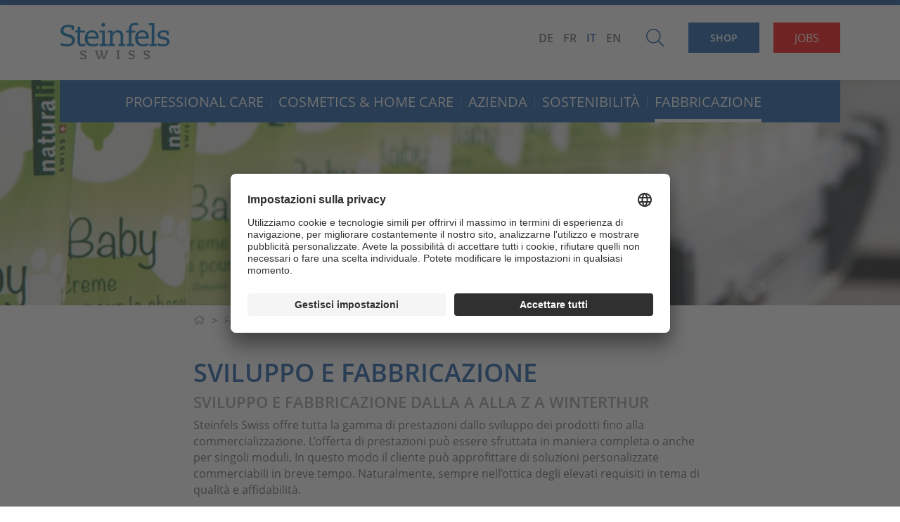

--- FILE ---
content_type: text/html; charset=utf-8
request_url: https://www.steinfels-swiss.ch/it/fabbricazione/
body_size: 6612
content:


<!DOCTYPE html>
<html lang="it">
<head>


    
    <!--

               __    __ __    __ __  ________ __ ______   __ _______ __ _______ ________ __	          ______ __    __
              |  \  /  |  |  |  |  ||__    __|  |   __  \|  |   ____|  |__   __|   __   |  |         |   ___|  |__|  |
              |   \/   |  |  |  |  |   |  |  |  |  |  |  |  |  |  __|  |  |  | |  |__|  |  |         |  |   |   __   |
              |  |  |  |  |__|  |  |___|  |  |  |  |__|  |  |  |_|  |  |  |  | |   __   |  |___   _  |  |___|  |  |  |
              |__|  |__|________|______|__|  |__|_______/|__|_______|__|  |__| |__|  |__|______| |_| |______|__|  |__|

              - Entwicklung von Software und Datenbanken für Kommunikationsprozesse
              - Webdesign und Websites
              - Redaktionssystem für effizientes Publishing
              - Datawarehouse

              Buchs SG						Emmenbrücke
              Multi Digital                 Multi Digital
              Bahnhofstrasse 14				Emmenweidstrasse 58
              CH-9471 Buchs SG				CH-6021 Emmenbrücke

              T +41 81 750 02 02			T +41 41 767 76 76
              F +41 81 750 02 22			F +41 41 767 76 77
              www.multidigital.ch			www.multidigital.ch

 -->

<meta charset="utf-8" />
<meta http-equiv="X-UA-Compatible" content="IE=edge" />
<meta name="viewport" content="width=device-width, initial-scale=1" />



<title>Fabbricazione | Steinfels Swiss</title>
<meta name="keywords" content="" />
<meta name="description" content="" />
<meta http-equiv="expires" content="0" />
<meta http-equiv="pragma" content="no-cache" />
<meta name="author" content="www.steinfels-swiss.ch Steinfels Swiss" />
<meta name="publisher" content="www.steinfels-swiss.ch Steinfels Swiss" />
<meta name="copyright" content="&copy; Copyright (c) www.steinfels-swiss.ch" />
<meta name="robots" content="index,follow" />
<meta http-equiv="content-language" content="it">
<meta name="page-topic" content="" />

<meta property="og:title" content="Fabbricazione" />
<meta property="og:type" content="website" />
<meta property="og:url" content="http://www.steinfels-swiss.ch/it/fabbricazione/" />
<meta property="og:image" content="?width=1200&height=630&mode=crop" />
<meta property="og:image:width" content="1200" />
<meta property="og:image:height" content="630" />
<meta property="og:site_name" content="Steinfels Swiss" />
<meta property="og:description" content="">
<meta property="og:locale" content="it" />
<meta property="og:image:alt" content="Bildlegende" />
<meta property="og:id" content="1961" />


<meta property="article:published_time" content="12.02.2019 09:34:36" />
<meta property="article:modified_time" content="27.01.2022 09:32:24" />
<meta property="article:author" content="www.steinfels-swiss.ch Steinfels Swiss" />
<meta property="article:section" content="IT" />
<meta property="article:tag" content="" />


<meta name="twitter:card" content="summary" />
<meta name="twitter:description" content="Fabbricazione " />
<meta name="twitter:title" content="Fabbricazione" />
<meta name="twitter:site" />
<meta name="twitter:creator" />



<link rel="apple-touch-icon" sizes="57x57" href="/icons/apple-icon-57x57.png">
<link rel="apple-touch-icon" sizes="60x60" href="/icons/apple-icon-60x60.png">
<link rel="apple-touch-icon" sizes="72x72" href="/icons/apple-icon-72x72.png">
<link rel="apple-touch-icon" sizes="76x76" href="/icons/apple-icon-76x76.png">
<link rel="apple-touch-icon" sizes="114x114" href="/icons/apple-icon-114x114.png">
<link rel="apple-touch-icon" sizes="120x120" href="/icons/apple-icon-120x120.png">
<link rel="apple-touch-icon" sizes="144x144" href="/icons/apple-icon-144x144.png">
<link rel="apple-touch-icon" sizes="152x152" href="/icons/apple-icon-152x152.png">
<link rel="apple-touch-icon" sizes="180x180" href="/icons/apple-icon-180x180.png">
<link rel="icon" type="image/png" sizes="192x192" href="/icons/android-icon-192x192.png">
<link rel="icon" type="image/png" sizes="32x32" href="/icons/favicon-32x32.png">
<link rel="icon" type="image/png" sizes="96x96" href="/icons/favicon-96x96.png">
<link rel="icon" type="image/png" sizes="16x16" href="/icons/favicon-16x16.png">
<link rel="manifest" href="/icons/manifest.json">
<meta name="msapplication-TileColor" content="#ffffff">
<meta name="msapplication-TileImage" content="/icons/ms-icon-144x144.png">
<meta name="theme-color" content="#ffffff">

<!-- Zabbix Status -->
<meta name="status" content="online">
<!-- /Zabbix Status -->

    
    <link href="/css/print.css" rel="stylesheet" media="print">
<link href="/css/default.min.css?ver=2.0" rel="stylesheet">
        <!-- Google Tag Manager -->
        <script defer >(function(w,d,s,l,i){w[l]=w[l]||[];w[l].push({'gtm.start':
                new Date().getTime(),event:'gtm.js'});var f=d.getElementsByTagName(s)[0],
                j=d.createElement(s),dl=l!='dataLayer'?'&l='+l:'';j.async=true;j.src=
                'https://www.googletagmanager.com/gtm.js?id='+i+dl;f.parentNode.insertBefore(j,f);
                })(window,document,'script','dataLayer','GTM-WHKZV9J');</script>
        <!-- End Google Tag Manager -->


</head>
<body>



<!-- Google Tag Manager (noscript) -->
<noscript>
    <iframe src="https://www.googletagmanager.com/ns.html?id=GTM-WHKZV9J"
            height="0" width="0" style="display:none;visibility:hidden">
    </iframe>
</noscript>
<!-- End Google Tag Manager (noscript) -->


<!-- Sticky Header anzeigen -->
<a id="showHere"></a>
<!-- /Sticky Header anzeigen -->


<!-- Sticky Header -->
<div class="sticky_header">
    <div class="container">
        <div class="row">
            <div class="col-sm-12">
                <a href="/it/" class="d-none d-xl-block">
                    <img class="img-fluid logo float-left" src="/media/1063/logo.svg" alt="Steinfels Swiss | Home" title="Steinfels Swiss | Home"/>
                </a>
                
                <nav class="navbar navbar-expand-lg float-lg-right">
                    <div class="collapse navbar-collapse" id="navbarCollapse_desktop">
                        <div class="navbar-nav">
                        <ul class="nav navbar-nav">
                            <li class="nav-item dropdown">
                            <a href="#" class="nav-link dropdown-toggle " role="button" data-toggle="dropdown" aria-haspopup="true" aria-expanded="false">Professional Care </a>
                            <div class="dropdown-menu" aria-labelledby="navbarDropdown">
                                <a class="dropdown-item"  href="/it/professional-care/">Professional Care</a>
                                <a class="dropdown-item"  href="/it/professional-care/settori-di-pulizia/">Settori di pulizia</a>
                                <a class="dropdown-item"  href="/it/professional-care/servizi/">Servizi</a>
                                <a class="dropdown-item"  href="/it/professional-care/pulizia-degli-ecologica-maya/">Pulizia degli ecologica – Maya</a>
                                <a class="dropdown-item"  href="/it/professional-care/interlocutore/">Interlocutore</a>
                                <a class="dropdown-item"  href="/it/professional-care/download/">Download</a>
                    </div><span></span>
                    </li>
                            <li class="nav-item dropdown">
                            <a href="#" class="nav-link dropdown-toggle " role="button" data-toggle="dropdown" aria-haspopup="true" aria-expanded="false">Cosmetics &amp; Home Care </a>
                            <div class="dropdown-menu" aria-labelledby="navbarDropdown">
                                <a class="dropdown-item"  href="/it/cosmetics-home-care/">Cosmetici e cura della casa</a>
                                <a class="dropdown-item"  href="/it/cosmetics-home-care/cosmetici/">Cosmetici</a>
                                <a class="dropdown-item"  href="/it/cosmetics-home-care/cura-della-casa/">Cura della casa</a>
                                <a class="dropdown-item"  href="/it/cosmetics-home-care/assortimento/">Assortimento</a>
                                <a class="dropdown-item"  href="/it/cosmetics-home-care/servizio-completo/">Servizio completo</a>
                                <a class="dropdown-item"  href="/it/cosmetics-home-care/servizi/">Servizi</a>
                                <a class="dropdown-item"  href="/it/cosmetics-home-care/innovazione/">Innovazione</a>
                                <a class="dropdown-item"  href="/it/cosmetics-home-care/clienti/">Clienti</a>
                                <a class="dropdown-item"  href="/it/cosmetics-home-care/interlocutore/">Interlocutore</a>
                    </div><span></span>
                    </li>
                            <li class="nav-item dropdown">
                            <a href="#" class="nav-link dropdown-toggle " role="button" data-toggle="dropdown" aria-haspopup="true" aria-expanded="false">Azienda </a>
                            <div class="dropdown-menu" aria-labelledby="navbarDropdown">
                                <a class="dropdown-item"  href="/it/azienda/">Azienda</a>
                                <a class="dropdown-item"  href="/it/azienda/nuovo-edificio-a-winterthur/">Nuovo edificio a Winterthur</a>
                                <a class="dropdown-item"  href="/it/azienda/circa-noi/">circa noi</a>
                                <a class="dropdown-item"  href="/it/azienda/news/">News</a>
                                <a class="dropdown-item"  href="/it/azienda/jobs/">Jobs</a>
                                <a class="dropdown-item"  href="/it/azienda/contactform/">Contactform</a>
                                <a class="dropdown-item"  href="/it/azienda/pianta-del-sito/">Pianta del sito</a>
                                <a class="dropdown-item"  href="/it/azienda/interlocutore/">Interlocutore</a>
                                <a class="dropdown-item"  href="/it/azienda/principi-commerciali/">Principi commerciali</a>
                                <a class="dropdown-item"  href="/it/azienda/impressum-protezione-dei-dati/">Impressum / protezione dei dati</a>
                                <a class="dropdown-item"  href="/it/azienda/faqs/">FAQs</a>
                                <a class="dropdown-item"  href="/it/azienda/partner-specializzati/">Partner specializzati</a>
                    </div><span></span>
                    </li>
                            <li class="nav-item dropdown">
                            <a href="#" class="nav-link dropdown-toggle " role="button" data-toggle="dropdown" aria-haspopup="true" aria-expanded="false">Sostenibilit&#224; </a>
                            <div class="dropdown-menu" aria-labelledby="navbarDropdown">
                                <a class="dropdown-item"  href="/it/sostenibilit&#224;/">Sostenibilit&#224;</a>
                                <a class="dropdown-item"  href="/it/sostenibilit&#224;/prodotti-sostenibili/">Prodotti sostenibili</a>
                                <a class="dropdown-item"  href="/it/sostenibilit&#224;/impegno/">Impegno</a>
                                <a class="dropdown-item"  href="/it/sostenibilit&#224;/impronta-di-co2/">Impronta di CO2</a>
                    </div><span></span>
                    </li>
                            <li class="nav-item dropdown show">
                            <a href="#" class="nav-link dropdown-toggle active" role="button" data-toggle="dropdown" aria-haspopup="true" aria-expanded="false">Fabbricazione </a>
                            <div class="dropdown-menu " aria-labelledby="navbarDropdown">
                                <a class="dropdown-item"  href="/it/fabbricazione/">Fabbricazione</a>
                                <a class="dropdown-item"  href="/it/fabbricazione/sviluppo/">Sviluppo</a>
                                <a class="dropdown-item"  href="/it/fabbricazione/produzione/">Produzione</a>
                                <a class="dropdown-item"  href="/it/fabbricazione/confezionamento/">Confezionamento</a>
                                <a class="dropdown-item"  href="/it/fabbricazione/certificazioni/">Certificazioni</a>
                    </div><span></span>
                    </li>
                    </ul>
                </div>
                        <div class="btn blue shop float-right">
                            <a href="https://eshop.steinfels-swiss.ch?language=it" target="_blank">Shop</a>
                        </div>
                    </div>
                </nav>
            </div>
        </div>
    </div>
</div>
<!-- /Sticky Header -->


<!-- Header -->
<header>
    <div class="container">
        <div class="row">
            <div class="col-sm-2">
                <a href="/it/">
                    <img class="img-fluid logo" src="/media/1063/logo.svg" alt="Steinfels Swiss | Home" title="Steinfels Swiss | Home"/>
                </a>


                <button class="navbar-toggler d-block d-sm-none" type="button" data-toggle="collapse" data-target="#navbar_collapse" aria-controls="navbar_collapse" aria-expanded="false" aria-label="Toggle navigation">
                    <span class="navbar-toggler-icon">
                        <i class="fal fa-bars"></i>
                    </span>
                </button>


            </div>
            <div class="col-sm-10">
                                                        <div class="button_highlight" data-aos="fade-down" data-aos-duration="300" data-aos-delay="200">
                                            <a href="https://www.steinfels-swiss.ch/it/azienda/jobs/" target="_blank" class="button_highlight_link">
                                                JOBS
                                            </a>
                                        </div>    

                <a href="https://eshop.steinfels-swiss.ch?language=it" target="_blank">
                    <div class="btn blue shop  float-right">Shop</div>
                </a>
                <div class="suchbutton  float-right">
                    <a href="/it/profil/ricerca/">
                        <i class="fal fa-search"></i>
                    </a>
                </div>

                
                <ul class="sprachauswahl float-right">
    <li class=""><a href="/de/produktion/">DE</a></li>
    <li class=""><a href="/fr/production/">FR</a></li>
    <li class="active"><a href="/it">IT</a></li>
    <li class=""><a href="/en/fabrication/">EN</a></li>
</ul>
            </div>
        </div>
    </div>
</header>
<!-- /Header -->


<!-- Navigation -->
<div class="container">
    <div class="row">
        <div class="col-sm-12">
            <div class="navigation_box">

                <nav class="navbar navbar-expand-sm">
                    <div class="collapse navbar-collapse" id="navbar_collapse">

                        
                        <div class="navbar-nav">
                        <ul class="nav navbar-nav">
                            <li class="nav-item dropdown">
                            <a href="#" class="nav-link dropdown-toggle " role="button" data-toggle="dropdown" aria-haspopup="true" aria-expanded="false">Professional Care </a>
                            <div class="dropdown-menu" aria-labelledby="navbarDropdown">
                                <a class="dropdown-item"  href="/it/professional-care/">Professional Care</a>
                                <a class="dropdown-item"  href="/it/professional-care/settori-di-pulizia/">Settori di pulizia</a>
                                <a class="dropdown-item"  href="/it/professional-care/servizi/">Servizi</a>
                                <a class="dropdown-item"  href="/it/professional-care/pulizia-degli-ecologica-maya/">Pulizia degli ecologica – Maya</a>
                                <a class="dropdown-item"  href="/it/professional-care/interlocutore/">Interlocutore</a>
                                <a class="dropdown-item"  href="/it/professional-care/download/">Download</a>
                    </div><span></span>
                    </li>
                            <li class="nav-item dropdown">
                            <a href="#" class="nav-link dropdown-toggle " role="button" data-toggle="dropdown" aria-haspopup="true" aria-expanded="false">Cosmetics &amp; Home Care </a>
                            <div class="dropdown-menu" aria-labelledby="navbarDropdown">
                                <a class="dropdown-item"  href="/it/cosmetics-home-care/">Cosmetici e cura della casa</a>
                                <a class="dropdown-item"  href="/it/cosmetics-home-care/cosmetici/">Cosmetici</a>
                                <a class="dropdown-item"  href="/it/cosmetics-home-care/cura-della-casa/">Cura della casa</a>
                                <a class="dropdown-item"  href="/it/cosmetics-home-care/assortimento/">Assortimento</a>
                                <a class="dropdown-item"  href="/it/cosmetics-home-care/servizio-completo/">Servizio completo</a>
                                <a class="dropdown-item"  href="/it/cosmetics-home-care/servizi/">Servizi</a>
                                <a class="dropdown-item"  href="/it/cosmetics-home-care/innovazione/">Innovazione</a>
                                <a class="dropdown-item"  href="/it/cosmetics-home-care/clienti/">Clienti</a>
                                <a class="dropdown-item"  href="/it/cosmetics-home-care/interlocutore/">Interlocutore</a>
                    </div><span></span>
                    </li>
                            <li class="nav-item dropdown">
                            <a href="#" class="nav-link dropdown-toggle " role="button" data-toggle="dropdown" aria-haspopup="true" aria-expanded="false">Azienda </a>
                            <div class="dropdown-menu" aria-labelledby="navbarDropdown">
                                <a class="dropdown-item"  href="/it/azienda/">Azienda</a>
                                <a class="dropdown-item"  href="/it/azienda/nuovo-edificio-a-winterthur/">Nuovo edificio a Winterthur</a>
                                <a class="dropdown-item"  href="/it/azienda/circa-noi/">circa noi</a>
                                <a class="dropdown-item"  href="/it/azienda/news/">News</a>
                                <a class="dropdown-item"  href="/it/azienda/jobs/">Jobs</a>
                                <a class="dropdown-item"  href="/it/azienda/contactform/">Contactform</a>
                                <a class="dropdown-item"  href="/it/azienda/pianta-del-sito/">Pianta del sito</a>
                                <a class="dropdown-item"  href="/it/azienda/interlocutore/">Interlocutore</a>
                                <a class="dropdown-item"  href="/it/azienda/principi-commerciali/">Principi commerciali</a>
                                <a class="dropdown-item"  href="/it/azienda/impressum-protezione-dei-dati/">Impressum / protezione dei dati</a>
                                <a class="dropdown-item"  href="/it/azienda/faqs/">FAQs</a>
                                <a class="dropdown-item"  href="/it/azienda/partner-specializzati/">Partner specializzati</a>
                    </div><span></span>
                    </li>
                            <li class="nav-item dropdown">
                            <a href="#" class="nav-link dropdown-toggle " role="button" data-toggle="dropdown" aria-haspopup="true" aria-expanded="false">Sostenibilit&#224; </a>
                            <div class="dropdown-menu" aria-labelledby="navbarDropdown">
                                <a class="dropdown-item"  href="/it/sostenibilit&#224;/">Sostenibilit&#224;</a>
                                <a class="dropdown-item"  href="/it/sostenibilit&#224;/prodotti-sostenibili/">Prodotti sostenibili</a>
                                <a class="dropdown-item"  href="/it/sostenibilit&#224;/impegno/">Impegno</a>
                                <a class="dropdown-item"  href="/it/sostenibilit&#224;/impronta-di-co2/">Impronta di CO2</a>
                    </div><span></span>
                    </li>
                            <li class="nav-item dropdown show">
                            <a href="#" class="nav-link dropdown-toggle active" role="button" data-toggle="dropdown" aria-haspopup="true" aria-expanded="false">Fabbricazione </a>
                            <div class="dropdown-menu " aria-labelledby="navbarDropdown">
                                <a class="dropdown-item"  href="/it/fabbricazione/">Fabbricazione</a>
                                <a class="dropdown-item"  href="/it/fabbricazione/sviluppo/">Sviluppo</a>
                                <a class="dropdown-item"  href="/it/fabbricazione/produzione/">Produzione</a>
                                <a class="dropdown-item"  href="/it/fabbricazione/confezionamento/">Confezionamento</a>
                                <a class="dropdown-item"  href="/it/fabbricazione/certificazioni/">Certificazioni</a>
                    </div><span></span>
                    </li>
                    </ul>
                </div>

                    </div>
                </nav>

            </div>
        </div>
    </div>
</div>
<!-- /Navigation -->




<div class="landingpage">

<!-- Imagepool -->



<div class="imagepool">
        <picture class="fill">
            <source media="(max-width: 498px)" srcset="/media/1039/sts_konfektionierung_cnlbaby.jpg?center=0.55860349127182041,0.5033333333333333&amp;mode=crop&amp;width=350&amp;height=210&amp;rnd=132470517470000000">
            <source media="(max-width: 767px)" srcset="/media/1039/sts_konfektionierung_cnlbaby.jpg?crop=0.19504065370696855,0.5542164893671605,0.28301446367263616,0.2503214129868167&amp;cropmode=percentage&amp;width=1400&amp;height=350&amp;rnd=132470517470000000">
            <source media="(max-width: 1024px)" srcset="/media/1039/sts_konfektionierung_cnlbaby.jpg?crop=0.19504065370696855,0.5542164893671605,0.28301446367263616,0.2503214129868167&amp;cropmode=percentage&amp;width=1400&amp;height=350&amp;rnd=132470517470000000">
            <source media="(min-width: 1025px)" srcset="/media/1039/sts_konfektionierung_cnlbaby.jpg?crop=0.19504065370696855,0.5542164893671605,0.28301446367263616,0.2503214129868167&amp;cropmode=percentage&amp;width=1400&amp;height=350&amp;rnd=132470517470000000">
            <img src="/media/1039/sts_konfektionierung_cnlbaby.jpg?crop=0.19504065370696855,0.5542164893671605,0.28301446367263616,0.2503214129868167&amp;cropmode=percentage&amp;width=1400&amp;height=350&amp;rnd=132470517470000000" class="img-fluid" title="" alt="">
        </picture>
</div>
<!-- /Imagepool -->
<!-- Breadcrumb -->
<div class="container d-none d-sm-block">
        <div class="breadcrumb_box">
        <div class="row">
            <div class="col-sm-8 offset-sm-2">

                <ul class="breadcrumb">
                    <li><a href="/it/"><i class="fal fa-home" aria-hidden="true"></i></a></li>
                    <li class="active">Fabbricazione</li>
                </ul>

            </div>
        </div>
        </div>
    </div>
<!-- /Breadcrumb -->
<!-- Inhalt -->
<div class="container mt-3">
    <div class="row">
        <div class="col-sm-8 offset-sm-2">
            <h1>
Sviluppo e fabbricazione            </h1>

                <h2>Sviluppo e fabbricazione dalla A alla Z a Winterthur</h2>


                <div class="beschreibung mb-4">
                    <p><span>Steinfels Swiss offre tutta la gamma di prestazioni dallo sviluppo dei prodotti fino alla commercializzazione. L’offerta di prestazioni può essere sfruttata in maniera completa o anche per singoli moduli. In questo modo il cliente può approfittare di soluzioni personalizzate commerciabili in breve tempo. Naturalmente, sempre nell’ottica degli elevati requisiti in tema di qualità e affidabilità.</span></p>
                </div>

         


            
    <div class="umb-grid">
                <div class="grid-section">
                </div>
    </div>



        </div>


        <div class="col-sm-2">

            <!-- Toolbar -->
            









        </div>
    </div>

    <div class="unternavigation mt-5">
        <div class="container">
            <div class="row">
                    <div class="col-sm-4">
                        <a href="/it/fabbricazione/fabbricazione/">
                            <div class="foto">

                                <div class="text">
                                    
                                </div>



        <img src="/media/1039/sts_konfektionierung_cnlbaby.jpg?center=0.55860349127182041,0.5033333333333333&amp;mode=crop&amp;width=350&amp;height=210&amp;rnd=132470517470000000" class="img-fluid" alt="" title="" />
                                <span class="titel">Fabbricazione</span>
                            </div>
                        </a>
                    </div>
                    <div class="col-sm-4">
                        <a href="/it/fabbricazione/sviluppo/">
                            <div class="foto">

                                <div class="text">
                                    
                                </div>



        <img src="/media/3464/steinfels_web_entwicklung_1400x350.jpg?center=0.68666666666666665,0.74833333333333329&amp;mode=crop&amp;width=350&amp;height=210&amp;rnd=132870826160000000" class="img-fluid" alt="" title="" />
                                <span class="titel">Sviluppo</span>
                            </div>
                        </a>
                    </div>
                    <div class="col-sm-4">
                        <a href="/it/fabbricazione/produzione/">
                            <div class="foto">

                                <div class="text">
                                    
                                </div>



        <img src="/media/1171/512bulkherstel_62.jpg?anchor=center&amp;mode=crop&amp;width=350&amp;height=210&amp;rnd=131926418790000000" class="img-fluid" alt="" title="" />
                                <span class="titel">Produzione</span>
                            </div>
                        </a>
                    </div>
                    <div class="col-sm-4">
                        <a href="/it/fabbricazione/confezionamento/">
                            <div class="foto">

                                <div class="text">
                                    
                                </div>



        <img src="/media/1903/2560x1704px_steinfels_titel_produktion.jpg?center=0.40833333333333333,0.49722735674676527&amp;mode=crop&amp;width=350&amp;height=210&amp;rnd=132470520100000000" class="img-fluid" alt="" title="" />
                                <span class="titel">Confezionamento</span>
                            </div>
                        </a>
                    </div>
                    <div class="col-sm-4">
                        <a href="/it/fabbricazione/certificazioni/">
                            <div class="foto">

                                <div class="text">
                                    La nostra impresa cura i seguenti sistemi di gestione certificati
                                </div>



        <img src="/media/7467/zertifizierung.jpg?center=0.28083989501312334,0.50666666666666671&amp;mode=crop&amp;width=350&amp;height=210&amp;rnd=134073471220000000" class="img-fluid" alt="" title="" />
                                <span class="titel">Certificazioni</span>
                            </div>
                        </a>
                    </div>
            </div>
        </div>
    </div>


</div>


    <!-- Newsletter -->
    <div class="newsletter_box">
        <div class="container">
            <div class="row">
                <div class="d-none d-lg-block col-lg-1"></div>
                <div class="col-sm-8 col-lg-7">
                    <div class="text"><p>Non perdetevi nulla e siate sempre aggiornati. <br /><strong>Iscriviti alla nostra newsletter.</strong></p></div>
                </div>
                <div class="col-sm-4 col-lg-3">
                    <a href="/it/profil/newsletter/" class="btn weiss">Iscriviti alla nostra newsletter</a>
                    <div class="clearfix"></div>
                </div>
            </div>
        </div>
    </div>
    <!-- /Newsletter -->

<style>
        .footer_box { background: url("/media/1064/footer_hg.jpg") no-repeat center top ;-webkit-background-size: cover;-moz-background-size: cover;-o-background-size: cover; background-size: cover;}
    </style>


    <div class="footer_box">

    <!-- Footer -->
    <footer>
        <div class="container">
            <div class="row">
                <div class="col-sm-4 col-lg-2">
                    <a href="/"><img class="img-fluid logo" src="/media/1063/logo.svg" alt="Steinfels Swiss | Home" title="Steinfels Swiss | Home"/></a>
                    
                </div>
                <div class="col-sm-4 col-lg-2">
                    <div class="adresse">
                   <p><span>Divisione di Coop <br />Società Cooperativa</span><br />St. Gallerstrasse 180<br />CH-8404 Winterthur</p>
                    </div>
                </div>
                <div class="col-sm-4 col-lg-2">
                    <div class="adresse">
                        <p>Tel. <a href="tel:+41%2052 234 44 44">+41 52 234 44 00</a><br />Fax. +41 52 234 44 01<br /><a href="mailto:info@steinfels-swiss.ch">info@steinfels-swiss.ch</a><br /><a>www.steinfels-swiss.ch</a></p>
                    </div>
                </div>
                <div class="col-sm-4 col-lg-2 d-flex flex-column">
                    <div>
                                <ul class="social_media">
                       <li><a href="https://www.facebook.com/SteinfelsSwiss/" target="_blank"><i class="fab fa-facebook-f"></i></a></li>
                                                                                               <li><a href="https://www.linkedin.com/company/5017855/" target="_blank"><i class="fab fa-linkedin-in"></i></a></li>
                                            </ul>
                    </div>
      

                </div>


                <div class="col-sm-4 col-lg-2">
                    <img  class="img-fluid iso_logos" src="/media/1331/bildschirmfoto-2019-02-01-um-101520.png" alt="ISO Norm" title="ISO Norm"/>

                </div>

                <div class="col-sm-4 col-lg-2 text-center">
                    <img  class="img-fluid swiss_quality" src="/media/1330/chq_rund.svg" alt="Swiss Qualitysince 1832" title="Swiss Qualitysince 1832"/>
                </div>



            </div>

            <div class="row">

                <div class="col-sm-12">
                    <hr class="blue" />

                </div>
            </div>

        </div>

    </footer>
    <!-- Footer -->


                            <div class="container footer_navigation d-none d-sm-block d-print-none">

                                <div class="row">
                                    
                                        <div class="col-12 col-sm">
                                                <ul>
                                                    <li class="titel"><a href="/it/azienda/">Azienda</a></li>

                                                            <li><a href="/it/azienda/azienda/">Azienda</a></li>
                                                            <li><a href="/it/azienda/nuovo-edificio-a-winterthur/">Nuovo edificio a Winterthur</a></li>
                                                            <li><a href="/it/azienda/circa-noi/">circa noi</a></li>
                                                            <li><a href="/it/azienda/news/">News</a></li>
                                                            <li><a href="/it/azienda/jobs/">Jobs</a></li>
                                                            <li><a href="/it/azienda/contactform/">Contactform</a></li>
                                                            <li><a href="/it/azienda/pianta-del-sito/">Pianta del sito</a></li>
                                                            <li><a href="/it/azienda/interlocutore/">Interlocutore</a></li>
                                                            <li><a href="/it/azienda/principi-commerciali/">Principi commerciali</a></li>
                                                            <li><a href="/it/azienda/impressum-protezione-dei-dati/">Impressum / protezione dei dati</a></li>
                                                            <li><a href="/it/azienda/faqs/">FAQs</a></li>
                                                            <li><a href="/it/azienda/partner-specializzati/">Partner specializzati</a></li>
                                                </ul>
                                        </div>
                                                                            <div class="col-12 col-sm">

                                                <ul>
                                                    <li class="titel"><a href="/it/professional-care/">Professional Care</a></li>

                                                            <li><a href="/it/professional-care/professional-care/">Professional Care</a></li>
                                                            <li><a href="/it/professional-care/settori-di-pulizia/">Settori di pulizia</a></li>
                                                            <li><a href="/it/professional-care/servizi/">Servizi</a></li>
                                                            <li><a href="/it/professional-care/pulizia-degli-ecologica-maya/">Pulizia degli ecologica – Maya</a></li>
                                                            <li><a href="/it/professional-care/interlocutore/">Interlocutore</a></li>
                                                            <li><a href="/it/professional-care/shop/">Shop</a></li>
                                                            <li><a href="/it/professional-care/download/">Download</a></li>
                                                </ul>
                                        </div>
                                                                              <div class="col-12 col-sm">
                                                 <ul>
                                                     <li class="titel"><a href="/it/cosmetics-home-care/">Cosmetics &amp; Home Care</a></li>

                                                             <li><a href="/it/cosmetics-home-care/cosmetici-e-cura-della-casa/">Cosmetici e cura della casa</a></li>
                                                             <li><a href="/it/cosmetics-home-care/cosmetici/">Cosmetici</a></li>
                                                             <li><a href="/it/cosmetics-home-care/cura-della-casa/">Cura della casa</a></li>
                                                             <li><a href="/it/cosmetics-home-care/assortimento/">Assortimento</a></li>
                                                             <li><a href="/it/cosmetics-home-care/servizio-completo/">Servizio completo</a></li>
                                                             <li><a href="/it/cosmetics-home-care/servizi/">Servizi</a></li>
                                                             <li><a href="/it/cosmetics-home-care/innovazione/">Innovazione</a></li>
                                                             <li><a href="/it/cosmetics-home-care/clienti/">Clienti</a></li>
                                                             <li><a href="/it/cosmetics-home-care/interlocutore/">Interlocutore</a></li>
                                                    <li>
                                                        <a href="#" onClick="UC_UI.showSecondLayer();">impostazioni dei cookie
</a>
                                                    </li>
                                                 </ul>
                                         </div>
                                                                              <div class="col-12 col-sm">
                                                 <ul>
                                                     <li class="titel"><a href="/it/fabbricazione/">Fabbricazione</a></li>

                                                             <li><a href="/it/fabbricazione/fabbricazione/">Fabbricazione</a></li>
                                                             <li><a href="/it/fabbricazione/sviluppo/">Sviluppo</a></li>
                                                             <li><a href="/it/fabbricazione/produzione/">Produzione</a></li>
                                                             <li><a href="/it/fabbricazione/confezionamento/">Confezionamento</a></li>
                                                             <li><a href="/it/fabbricazione/certificazioni/">Certificazioni</a></li>
                                                 </ul>
                                         </div>
                                                                              <div class="col-12 col-sm">
                                                 <ul>
                                                     <li class="titel"><a href="/it/sostenibilit&#224;/">Sostenibilit&#224;</a></li>

                                                             <li><a href="/it/sostenibilit&#224;/sostenibilit&#224;/">Sostenibilit&#224;</a></li>
                                                             <li><a href="/it/sostenibilit&#224;/prodotti-sostenibili/">Prodotti sostenibili</a></li>
                                                             <li><a href="/it/sostenibilit&#224;/impegno/">Impegno</a></li>
                                                             <li><a href="/it/sostenibilit&#224;/impronta-di-co2/">Impronta di CO2</a></li>
                                                 </ul>
                                         </div>
                                     



                                </div>
                            </div>


    </div>





<script src="/js/default.min.js?v=1.5"></script>



<!-- Chat -->
<!-- /Chat -->

<!-- Modal Download Email -->
<div class="modal fade" id="mailModal" tabindex="-1" role="dialog" aria-labelledby="mailModalLabel" aria-hidden="true">
    <div class="modal-dialog" role="document">
        <div class="modal-content">
            <div class="modal-header">
                <h5 class="modal-title" id="exampleModalLabel"> Link per il download</h5>
                <button type="button" class="close" data-dismiss="modal" aria-label="Close">
                    <span aria-hidden="true">&times;</span>
                </button>
            </div>
            <div class="modal-body">
                <div id="working">
                    <div class="form-group row">
                        <div class="col-sm-12">
                          Grazie per l&#39;interesse dimostrato nei confronti di questi documenti.
Saremo lieti di inviarvi il link per il download via e-mail. Inserite il vostro indirizzo e-mail qui sotto. 
                        </div>
                    </div>

                    <div class="form-group row">
                        <label for="email" class="col-sm-4 col-form-label"> Indirizzo e-mail</label>
                        <div class="col-sm-8">
                            <input type="hidden" id="url" value=""/>
                            <input type="hidden" id="steinfelsMail" value=""/>
                            <input type="text" class="form-control" id="email" value="">
                        </div>
                    </div>

                    <div class="form-group row" id="direct" style="display:block;">
                        <div class="col-sm-8">
                            <a href="" id="linkurl" target="_blank">
                                <small>Scarica direttamente il documento</small>
                            </a>
                        </div>
                    </div>
                </div>
                <div id="end" style="display: none;">
                    <div class="form-group row">
                        <div class="col-sm-12">
                            L&#39;e-mail &#232; stata inviata con successo!
                        </div>
                    </div>
                </div>

            </div>
            <div class="modal-footer">
                <button type="button" class="btn btn-secondary" data-dismiss="modal">Chiudere</button>
                <button type="button" class="btn btn-primary" id="sendDownloadMail">Inviare</button>
            </div>
        </div>
    </div>
</div>
<!-- /Modal Download Email -->


</body>
</html>

--- FILE ---
content_type: text/css
request_url: https://www.steinfels-swiss.ch/css/print.css
body_size: 459
content:
/*** ***/

@page :left {
    margin-left: 4cm;
    margin-right: 3cm;
    margin-top: 4cm;
}

html, html.backgroundfill, body {background-color: #ffffff;background-image: none;font-family: 'DroidSans';font-weight: normal;font-size: 18px;color: #000;margin-top: 0cm !important;}

header {border-top: 0 none !important;}

body { margin-top: 50px;}
.logo {margin-bottom: 30px;}

/*** Nicht drucken ***/
footer, .footer_navigation,.footer_box, .newsletter_box, .navigation_box, .sprachauswahl, .suchbutton,  .btn.blue.shop, .breadcrumb_box, .toolbar {display: none;}

/*** a:after { content: "( " attr(href) ") ";}***/


--- FILE ---
content_type: image/svg+xml
request_url: https://www.steinfels-swiss.ch/media/1063/logo.svg
body_size: 2061
content:
<?xml version="1.0" encoding="utf-8"?>
<!-- Generator: Adobe Illustrator 23.0.0, SVG Export Plug-In . SVG Version: 6.00 Build 0)  -->
<svg version="1.1" id="Logo_B4_x5F_06_dicker-a" xmlns="http://www.w3.org/2000/svg" xmlns:xlink="http://www.w3.org/1999/xlink"
	 x="0px" y="0px" viewBox="0 0 292.82 104.88" style="enable-background:new 0 0 292.82 104.88;" xml:space="preserve">
<style type="text/css">
	.st0{fill:#006EB8;}
	.st1{fill:#73797C;}
</style>
<g>
	<path class="st0" d="M22.34,30.54C15.5,28.7,9.59,27.11,9.59,20.96c0-8.58,9.4-9.25,12.28-9.25c2.59,0,6.91,0.61,8.94,1.42v6.82
		h6.4V8.72l-0.1-0.04c-3.52-1.6-10.93-2.58-14.69-2.58c-7.33,0-12.81,1.79-16.29,5.31c-2.6,2.63-4.02,6.3-4.02,10.33
		c0,10.6,8.87,13.04,16.7,15.2c6.77,1.86,13.17,3.62,13.17,10.24c0,6.17-4.77,9.89-12.75,9.95h-0.15c-4.48,0-11.89-1.44-16.8-4.11
		l-0.24-0.13v7.11l0.13,0.03c0.72,0.15,1.53,0.38,2.46,0.65c3,0.87,7.1,2.07,13.91,2.07c4.91,0,20.93-1.19,20.93-16.5
		C39.46,35.15,30.37,32.7,22.34,30.54z"/>
	<path class="st0" d="M66.77,55.5c-1.48,0.61-4.47,1.62-7.87,1.62c-5.98,0-5.98-4.9-5.98-10.57c0-6.71,0.16-13.46,0.31-19.98h12.68
		v-5.23h-12.6l0.31-10.2l-6.71,0.41l-0.31,9.79h-6.46v5.23h6.38c-0.02,1.8-0.06,4.17-0.1,6.74c-0.1,5.97-0.21,12.75-0.21,16.12
		c0,4.98,0,13.31,11.36,13.31c3.09,0,6.91-0.79,9.1-1.89l0.09-0.04l0.25-5.41L66.77,55.5z"/>
	<g>
		<path class="st0" d="M85.97,62.74c-13.35,0-20.7-7.49-20.7-21.09c0-12.91,7.36-21.24,18.75-21.24c11.46,0,17.51,7.51,17.51,21.71
			v0.16H72.29c0.33,9.85,5.41,14.84,15.08,14.84c3.87,0,8.24-1.1,11.98-3.02l0.25-0.13l-0.25,5.9l-0.09,0.04
			C96.27,61.42,90.05,62.74,85.97,62.74z M72.3,37.05h22.22c-0.07-5.7-3.67-11.42-10.49-11.42C77.57,25.63,72.77,30.32,72.3,37.05z"
			/>
	</g>
	<g>
		<polygon class="st0" points="117.02,56.57 117.33,21.5 117.33,21.34 103.31,21.34 103.31,26.57 110.62,26.57 110.31,56.57 
			103.93,56.57 103.93,61.8 123.39,61.8 123.39,56.57 		"/>
		<path class="st0" d="M113.19,11.01c2.75,0,4.99-2.24,4.99-4.99c0-2.75-2.24-4.99-4.99-4.99c-2.75,0-4.99,2.24-4.99,4.99
			C108.21,8.77,110.44,11.01,113.19,11.01z"/>
	</g>
	<path class="st0" d="M164.85,56.57c0-2.99,0.07-6.34,0.15-9.88c0.08-3.7,0.16-7.53,0.16-11.04c0-10.12-4.69-15.25-13.93-15.25
		c-5.46,0-11.85,3.06-14.06,8.92l0.46-2.98c0.15-1.08,0.24-3.26,0.24-4.85v-0.16H124.7v5.23h6.45l-0.31,30.01h-5.14v5.23h17.75
		v-5.23h-5.83l0.15-16.4c0-13.13,8.98-14.15,11.74-14.15c8.94,0,8.94,7.77,8.94,11.5c0,3.26-0.08,6.57-0.16,9.78
		c-0.07,3.07-0.15,6.24-0.15,9.27h-5.13v5.23h17.75v-5.23H164.85z"/>
	<path class="st0" d="M203.64,1.98c-1.45-0.56-6.37-0.94-7.68-0.94c-10.74,0-16.19,5.58-16.19,16.58v3.73h-6.61v5.23h6.61
		l-0.15,30.01h-5.45v5.23h18.69v-5.23h-6.53l0.15-30.01h10.27l0.08-5.23h-10.35v-3.1c0-6.34,0.78-11.58,10.34-11.58
		c2.37,0,5.33,0.42,6.47,0.92l0.22,0.1l0.25-5.65L203.64,1.98z"/>
	<g>
		<path class="st0" d="M216.8,62.74c-13.35,0-20.7-7.49-20.7-21.09c0-12.91,7.36-21.24,18.75-21.24c11.46,0,17.51,7.51,17.51,21.71
			v0.16h-29.24c0.33,9.85,5.41,14.84,15.08,14.84c3.87,0,8.24-1.1,11.98-3.02l0.25-0.13l-0.25,5.9l-0.09,0.04
			C227.1,61.42,220.89,62.74,216.8,62.74z M203.13,37.05h22.22c-0.07-5.7-3.67-11.42-10.49-11.42
			C208.4,25.63,203.6,30.32,203.13,37.05z"/>
	</g>
	<polygon class="st0" points="245.9,56.57 246.22,1.66 231.73,1.66 231.73,6.89 239.51,6.89 239.2,56.57 233.44,56.57 233.44,61.8 
		252.28,61.8 252.28,56.57 	"/>
	<path class="st0" d="M270.89,38.14c-6.27-1.07-9.67-2.43-9.67-6.53c0-5.55,6.96-5.98,9.09-5.98c2.51,0,5.62,0.37,6.92,1.4
		l0.32,5.76h6.08l-0.32-9.81l0-0.1l-0.1-0.04c-3.21-1.37-9.49-2.42-12.74-2.42c-14.4,0-15.96,8.55-15.96,12.22
		c0,7.83,5.2,9.82,16.23,12.22c4.34,0.93,8.35,2.32,8.35,6.14c0,4.51-4.57,6.52-9.09,6.52c-2.59,0-5.72-0.17-9.21-1.39l-5.87-2.17
		l0.06,6.31l0.09,0.04c2.58,1.37,9.56,2.43,13.84,2.43c10.54,0,16.58-4.74,16.58-13C285.5,43.16,281.4,39.91,270.89,38.14z"/>
</g>
<g>
	<path class="st1" d="M53.05,92.13c2.34,1.24,5.02,1.76,7.78,1.74c2.9-0.02,4.81-1.3,4.81-3.74c0-1.82-1.11-2.54-3.55-3.22
		l-4.03-1.14c-2.6-0.75-4.95-2.28-4.95-5.92c0-4.49,3.81-6.67,8.59-6.67c2.96,0,5.17,0.62,6.9,1.11v5.04h-3.45v-2.73
		c-0.49-0.2-1.66-0.55-3.42-0.55c-3.38,0-4.78,1.53-4.78,3.29c0,1.98,1.46,2.67,3.51,3.19l3.51,0.91c2.6,0.68,5.5,2.11,5.5,6.12
		c0,4.52-3.35,7.19-8.75,7.19c-1.66,0-5.69-0.42-7.68-1.2L53.05,92.13z"/>
	<path class="st1" d="M178.76,92.13c2.33,1.24,5.02,1.76,7.77,1.74c2.9-0.02,4.82-1.3,4.82-3.74c0-1.82-1.11-2.54-3.55-3.22
		l-4.03-1.14c-2.6-0.75-4.95-2.28-4.95-5.92c0-4.49,3.81-6.67,8.59-6.67c2.96,0,5.17,0.62,6.9,1.11v5.04h-3.45v-2.73
		c-0.49-0.2-1.66-0.55-3.42-0.55c-3.38,0-4.78,1.53-4.78,3.29c0,1.98,1.46,2.67,3.51,3.19l3.51,0.91c2.6,0.68,5.5,2.11,5.5,6.12
		c0,4.52-3.35,7.19-8.75,7.19c-1.66,0-5.69-0.42-7.68-1.2L178.76,92.13z"/>
	<path class="st1" d="M218.05,92.13c2.34,1.24,5.02,1.76,7.78,1.74c2.9-0.02,4.81-1.3,4.81-3.74c0-1.82-1.11-2.54-3.54-3.22
		l-4.03-1.14c-2.6-0.75-4.95-2.28-4.95-5.92c0-4.49,3.81-6.67,8.59-6.67c2.96,0,5.17,0.62,6.9,1.11v5.04h-3.45v-2.73
		c-0.49-0.2-1.66-0.55-3.41-0.55c-3.38,0-4.78,1.53-4.78,3.29c0,1.98,1.46,2.67,3.51,3.19l3.51,0.91c2.6,0.68,5.5,2.11,5.5,6.12
		c0,4.52-3.35,7.19-8.75,7.19c-1.66,0-5.69-0.42-7.68-1.2V92.13z"/>
	<path class="st1" d="M90.88,73.56h8.52v2.67h-2.28l4.91,14.67c0.26,0.78,0.42,1.59,0.65,2.38h0.06c0.23-0.78,0.36-1.63,0.65-2.38
		l4.03-11l-1.24-3.68h-2.21v-2.67h8.33v2.67h-2.28l4.46,14.38c0.26,0.85,0.42,1.79,0.62,2.67h0.07c0.26-0.88,0.46-1.79,0.75-2.67
		l4.94-14.38h-2.5v-2.67h8.13v2.67h-1.98l-7.58,20.11h-4.03L109,84.27h-0.06l-4.55,12.07h-4.03l-7.45-20.11h-2.02V73.56z"/>
	<path class="st1" d="M147.7,93.67h2.31l0.13-17.44h-2.44v-2.67h8.39v2.67h-2.31l-0.13,17.44h2.44v2.67h-8.39V93.67z"/>
</g>
</svg>


--- FILE ---
content_type: image/svg+xml
request_url: https://www.steinfels-swiss.ch/media/1330/chq_rund.svg
body_size: 2757
content:
<svg xmlns="http://www.w3.org/2000/svg" viewBox="0 0 208.5 206.28"><defs><style>.cls-1{fill:#da0009;}.cls-2{fill:#b70501;}.cls-3{fill:#890700;}.cls-4{fill:none;stroke:#5c6670;stroke-miterlimit:10;stroke-width:0.1px;}.cls-5{fill:#fff;}</style></defs><title>CHQ_rund</title><g id="HG"><ellipse class="cls-1" cx="104.25" cy="103.14" rx="104.25" ry="103.14"/></g><g id="Schatten"><path class="cls-2" d="M108.56,24.57l-7.05,16.1L88,45.1,118.89,76l-1.83,3.13-5.38-5.38-4.63,3.71-3.72-3.71-6.52,6.86L90,73.73l-5.35,6.56-6.56-6.57-2.76,7.9-3.1-5.23S56.5,77.68,56.65,80.07s.57,5.62.57,5.62l9.1,9.1-11.62.56,17.07,17.07-.31,4.11-8.9-8.9-4.22.18-.3,9.46-7.12-7.12-1.42-.09-7.87-1.46-3.08,7-1,14.18L83.74,176,177,177a102.6,102.6,0,0,0,29.63-54.37Z"/><path class="cls-3" d="M177.87,176.16l-24.77-24.7-7.28,2.72-2.66-2.65-2.38-.14a2.45,2.45,0,0,1-2.56.25c-.58-.23-2.48,2.64-2.48,2.64L133,151.54l-2.18-.05-1.13-.51-1.68.65-2,2.26-3.45-3.46-5.35,5.16,3.31,3.32-.39,4.82L106.7,150.36l-8.06,1L97.83,156l-4.42-4.42L92,151.43l-6.85,2.26-3.37-3.37L79,155.9l-5.57-5.57-2.33,3.49-3.44-3.43-2.2,5L62,151.83l-4.58-1.52s-3.55.6-4.27,2.31a5.38,5.38,0,0,0,.46,4.5L58.54,162a4.83,4.83,0,0,1-4.64-1.22l-1.75,1.71L95.36,205.9c2.93.25,5.9.38,8.9.38A104.49,104.49,0,0,0,177.87,176.16Z"/></g><g id="Ebene_1" data-name="Ebene 1"><path class="cls-4" d="M50.55,167.52"/><rect class="cls-5" x="88" y="34.96" width="30.98" height="10.15"/><rect class="cls-5" x="88" y="34.96" width="30.98" height="10.15" transform="translate(143.52 -63.46) rotate(90)"/><path class="cls-5" d="M72.82,91.11a6.72,6.72,0,0,1-2.65,5.52,8.86,8.86,0,0,1-2.89,1.45,12.42,12.42,0,0,1-3.6.5,16.25,16.25,0,0,1-5-.71,9.77,9.77,0,0,1-4-2.54l3.12-3.12a6.3,6.3,0,0,0,2.7,1.63,11.43,11.43,0,0,0,3.25.45A5.64,5.64,0,0,0,67,93.51a2.6,2.6,0,0,0,1.11-2.27,2.74,2.74,0,0,0-.76-2.08,2.85,2.85,0,0,0-.85-.54,6.37,6.37,0,0,0-1.33-.33l-3-.41a8.32,8.32,0,0,1-4.78-2A6.55,6.55,0,0,1,55.64,81a7.57,7.57,0,0,1,.59-3,6.59,6.59,0,0,1,1.7-2.35,7.92,7.92,0,0,1,2.7-1.54,11,11,0,0,1,3.6-.55,13.68,13.68,0,0,1,4.47.66,9.37,9.37,0,0,1,3.5,2.22l-3,3A5.35,5.35,0,0,0,66.64,78a11.8,11.8,0,0,0-2.54-.29,4,4,0,0,0-2.87.92,3,3,0,0,0-.93,2.2,2.62,2.62,0,0,0,.17.94,2.37,2.37,0,0,0,.56.83,3.66,3.66,0,0,0,1,.61,4.79,4.79,0,0,0,1.33.36l2.91.41a11.58,11.58,0,0,1,2.8.71,6.62,6.62,0,0,1,1.9,1.19,5.45,5.45,0,0,1,1.46,2.25A9.24,9.24,0,0,1,72.82,91.11Z"/><path class="cls-5" d="M96.72,98.38h-4l-4.54-15-4.54,15h-4L73,73.73h5l3.81,15.55,4.5-15.55H90l4.5,15.55,3.84-15.55h5Z"/><path class="cls-5" d="M106.87,98.38V73.73h4.81V98.38Z"/><path class="cls-5" d="M133.59,91.11a6.72,6.72,0,0,1-2.65,5.52A8.86,8.86,0,0,1,128,98.09a12.42,12.42,0,0,1-3.6.5,16.25,16.25,0,0,1-5-.71,9.77,9.77,0,0,1-4-2.54l3.12-3.12a6.3,6.3,0,0,0,2.7,1.63,11.43,11.43,0,0,0,3.25.45,5.64,5.64,0,0,0,3.25-.78,2.6,2.6,0,0,0,1.11-2.27,2.74,2.74,0,0,0-.76-2.08,2.85,2.85,0,0,0-.85-.54,6.37,6.37,0,0,0-1.33-.33l-3-.41a8.32,8.32,0,0,1-4.78-2A6.55,6.55,0,0,1,116.41,81a7.57,7.57,0,0,1,.59-3,6.59,6.59,0,0,1,1.7-2.35,7.92,7.92,0,0,1,2.7-1.54,11,11,0,0,1,3.6-.55,13.68,13.68,0,0,1,4.47.66,9.37,9.37,0,0,1,3.5,2.22l-3,3A5.35,5.35,0,0,0,127.4,78a11.8,11.8,0,0,0-2.54-.29,4,4,0,0,0-2.87.92,3,3,0,0,0-.93,2.2,2.62,2.62,0,0,0,.17.94,2.37,2.37,0,0,0,.56.83,3.66,3.66,0,0,0,1,.61,4.79,4.79,0,0,0,1.33.36L127,84a11.58,11.58,0,0,1,2.8.71,6.62,6.62,0,0,1,1.9,1.19,5.45,5.45,0,0,1,1.46,2.25A9.24,9.24,0,0,1,133.59,91.11Z"/><path class="cls-5" d="M154.43,91.11a6.72,6.72,0,0,1-2.65,5.52,8.86,8.86,0,0,1-2.89,1.45,12.42,12.42,0,0,1-3.6.5,16.25,16.25,0,0,1-5-.71,9.77,9.77,0,0,1-4-2.54l3.12-3.12a6.3,6.3,0,0,0,2.7,1.63,11.43,11.43,0,0,0,3.25.45,5.64,5.64,0,0,0,3.25-.78,2.6,2.6,0,0,0,1.11-2.27,2.74,2.74,0,0,0-.76-2.08,2.85,2.85,0,0,0-.85-.54,6.37,6.37,0,0,0-1.33-.33l-3-.41a8.32,8.32,0,0,1-4.78-2A6.55,6.55,0,0,1,137.25,81a7.57,7.57,0,0,1,.59-3,6.59,6.59,0,0,1,1.7-2.35,7.92,7.92,0,0,1,2.7-1.54,11,11,0,0,1,3.6-.55,13.68,13.68,0,0,1,4.47.66,9.37,9.37,0,0,1,3.5,2.22l-3,3a5.35,5.35,0,0,0-2.51-1.4,11.8,11.8,0,0,0-2.54-.29,4,4,0,0,0-2.87.92,3,3,0,0,0-.93,2.2,2.62,2.62,0,0,0,.17.94,2.37,2.37,0,0,0,.56.83,3.66,3.66,0,0,0,1,.61,4.79,4.79,0,0,0,1.33.36l2.91.41a11.58,11.58,0,0,1,2.8.71,6.62,6.62,0,0,1,1.9,1.19A5.45,5.45,0,0,1,154,88.13,9.24,9.24,0,0,1,154.43,91.11Z"/><path class="cls-5" d="M51.35,133.3l-2.18-2.18a9,9,0,0,1-5,1.35,9.49,9.49,0,0,1-3.74-.69,9.27,9.27,0,0,1-2.94-2,7.15,7.15,0,0,1-1.44-2,8.55,8.55,0,0,1-.71-2.27,17.93,17.93,0,0,1-.24-2.6q0-1.38,0-3t0-3a18,18,0,0,1,.24-2.6,8.6,8.6,0,0,1,.71-2.27,7.18,7.18,0,0,1,1.44-2,9.3,9.3,0,0,1,2.94-2,9.49,9.49,0,0,1,3.74-.69,8.85,8.85,0,0,1,6.65,2.7,7.18,7.18,0,0,1,1.44,2,9.12,9.12,0,0,1,.73,2.27,16.55,16.55,0,0,1,.26,2.6q0,1.39,0,3,0,1.39,0,2.6a20.2,20.2,0,0,1-.15,2.28,11.13,11.13,0,0,1-.45,2,7.32,7.32,0,0,1-.9,1.82l2.11,2.11Zm-2.87-13.37q0-1.77-.05-2.93a15.21,15.21,0,0,0-.19-1.92,4.39,4.39,0,0,0-.38-1.23,4,4,0,0,0-1.89-1.8,4.15,4.15,0,0,0-1.78-.36,4.28,4.28,0,0,0-1.8.36,3.88,3.88,0,0,0-1.32,1,3.56,3.56,0,0,0-.57.85,4.82,4.82,0,0,0-.36,1.23,14.46,14.46,0,0,0-.19,1.92q-.05,1.16-.05,2.93t.05,2.93a14.46,14.46,0,0,0,.19,1.92A4.88,4.88,0,0,0,40.5,126a3.55,3.55,0,0,0,.57.85,3.86,3.86,0,0,0,1.32,1,4.31,4.31,0,0,0,1.8.36,2.75,2.75,0,0,0,1.59-.45l-2.15-2.11,2.56-2.53L48,124.92a7.72,7.72,0,0,0,.36-2Q48.48,121.8,48.48,119.93Z"/><path class="cls-5" d="M75.9,123.81a8.66,8.66,0,0,1-.71,3.57,8.12,8.12,0,0,1-1.94,2.72,8.82,8.82,0,0,1-2.87,1.75,10.42,10.42,0,0,1-7.1,0,8.83,8.83,0,0,1-2.87-1.75,8.09,8.09,0,0,1-1.94-2.72,8.66,8.66,0,0,1-.71-3.57v-16.2h4.81v16A4.63,4.63,0,0,0,63.72,127a4.11,4.11,0,0,0,3.12,1.2A4.17,4.17,0,0,0,70,127a4.59,4.59,0,0,0,1.16-3.34v-16H75.9Z"/><path class="cls-5" d="M94.84,132.26l-1.45-4.36H84.63l-1.49,4.36h-5l9-24.65h3.77l9,24.65ZM89.1,114.88l-3.12,9h6.13Z"/><path class="cls-5" d="M103.37,132.26V107.61h4.81V128h11.18v4.29Z"/><path class="cls-5" d="M123.29,132.26V107.61h4.81v24.65Z"/><path class="cls-5" d="M143.31,111.9v20.36H138.5V111.9h-6.44v-4.29h17.69v4.29Z"/><path class="cls-5" d="M164.49,122.15v10.11h-4.78V122.15l-7.41-14.54h5.23l4.61,9.94,4.54-9.94h5.23Z"/><path class="cls-5" d="M120,164.29V153.15l-2.82,2.45v-2.73l2.82-2.46h2.53v13.87Z"/><path class="cls-5" d="M129.78,164.41c-2.45,0-4.44-1.46-4.44-4.15a3.59,3.59,0,0,1,1.73-3.12,3.45,3.45,0,0,1-1.56-2.89,4.27,4.27,0,0,1,8.51,0,3.45,3.45,0,0,1-1.56,2.89,3.6,3.6,0,0,1,1.75,3.12C134.22,162.95,132.24,164.41,129.78,164.41Zm0-6.12a1.92,1.92,0,1,0,1.91,1.93A1.9,1.9,0,0,0,129.78,158.29Zm0-5.71a1.75,1.75,0,0,0,0,3.51,1.75,1.75,0,0,0,0-3.51Z"/><path class="cls-5" d="M140,164.41c-2.26,0-4.38-1.19-4.42-4.09h2.53a1.88,1.88,0,0,0,3.76-.12,1.78,1.78,0,0,0-1.95-1.91h-.37v-2.2H140a1.59,1.59,0,0,0,1.75-1.74,1.71,1.71,0,1,0-3.41-.1h-2.53a4.25,4.25,0,0,1,8.48,0,3,3,0,0,1-1.6,2.84,3.3,3.3,0,0,1,1.79,3.16C144.44,163,142.41,164.41,140,164.41Z"/><path class="cls-5" d="M145.77,164.29V162l5.18-6a2.39,2.39,0,0,0,.72-1.68,1.69,1.69,0,1,0-3.37,0h-2.53A3.94,3.94,0,0,1,150,150.3a3.89,3.89,0,0,1,4.21,4,4.42,4.42,0,0,1-1.48,3.18l-3.88,4.5h5.36v2.28Z"/><path class="cls-5" d="M57.2,164.36a6.52,6.52,0,0,1-5.07-1.83l1.75-1.75a4.54,4.54,0,0,0,3.35,1.17c1.6,0,2.46-.6,2.46-1.71a1.54,1.54,0,0,0-.43-1.17,2.06,2.06,0,0,0-1.23-.49l-1.67-.23a4.7,4.7,0,0,1-2.69-1.15,3.67,3.67,0,0,1-1-2.73c0-2.47,1.83-4.21,4.83-4.21A5.94,5.94,0,0,1,62,151.87l-1.71,1.7a3.87,3.87,0,0,0-2.84-1c-1.44,0-2.14.8-2.14,1.75a1.34,1.34,0,0,0,.41,1,2.37,2.37,0,0,0,1.29.55l1.64.23a4.6,4.6,0,0,1,2.65,1.07,3.89,3.89,0,0,1,1.07,2.94C62.34,162.84,60.1,164.36,57.2,164.36Z"/><path class="cls-5" d="M65,164.25V150.37h2.71v13.87Z"/><path class="cls-5" d="M79.3,164.25l-5.49-8.52v8.52H71.09V150.37h2.42l5.5,8.5v-8.5h2.71v13.87Z"/><path class="cls-5" d="M89.82,164.36a5.08,5.08,0,0,1-3.74-1.52A4,4,0,0,1,85,160.76a25.47,25.47,0,0,1,0-6.9,3.92,3.92,0,0,1,1.13-2.08,5.09,5.09,0,0,1,3.74-1.52,4.89,4.89,0,0,1,5.11,4.38H92.18a2.29,2.29,0,0,0-2.34-2,2.14,2.14,0,0,0-1.73.72c-.56.6-.68,1.23-.68,3.92s.12,3.31.68,3.92a2.14,2.14,0,0,0,1.73.72,2.29,2.29,0,0,0,2.34-2h2.75A4.9,4.9,0,0,1,89.82,164.36Z"/><path class="cls-5" d="M97.5,164.25V150.37h9.14v2.42h-6.43V156h5.47v2.42h-5.47v3.37h6.43v2.42Z"/><path class="cls-5" d="M103.78,10.32c52,0,94.22,41.8,94.22,93.18s-42.27,93.18-94.22,93.18S9.55,154.89,9.55,103.5s42.27-93.18,94.22-93.18m0-3.51C49.8,6.81,6,50.1,6,103.5S49.8,200.2,103.78,200.2s97.73-43.29,97.73-96.69S157.75,6.81,103.78,6.81Z"/></g></svg>